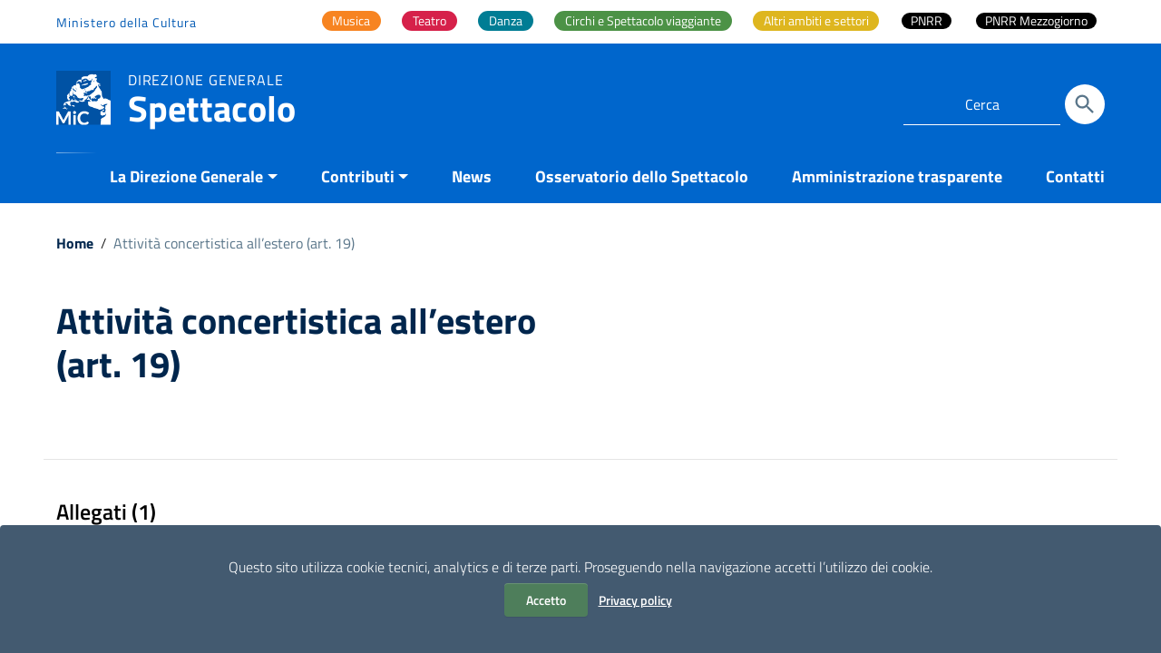

--- FILE ---
content_type: text/html; charset=UTF-8
request_url: https://spettacolo.cultura.gov.it/documenti/attivita-concertistica-allestero-art-19/
body_size: 15204
content:
<!doctype html>
<html lang="it-IT">
<head>
    <meta http-equiv="X-UA-Compatible" content="IE=edge; text/html; charset=UTF-8" />
    <meta name="viewport" content="width=device-width, initial-scale=1">

    
        <meta name="description" content="Direzione generale">
    	<!-- *** -->
    <script data-cfasync="false" type="text/javascript">var ewww_webp_supported=!1;function check_webp_feature(A,e){if(e=void 0!==e?e:function(){},ewww_webp_supported)e(ewww_webp_supported);else{var w=new Image;w.onload=function(){ewww_webp_supported=0<w.width&&0<w.height,e&&e(ewww_webp_supported)},w.onerror=function(){e&&e(!1)},w.src="data:image/webp;base64,"+{alpha:"UklGRkoAAABXRUJQVlA4WAoAAAAQAAAAAAAAAAAAQUxQSAwAAAARBxAR/Q9ERP8DAABWUDggGAAAABQBAJ0BKgEAAQAAAP4AAA3AAP7mtQAAAA=="}[A]}}check_webp_feature("alpha");</script><script data-cfasync="false" type="text/javascript">var Arrive=function(c,e,w){"use strict";if(c.MutationObserver&&"undefined"!=typeof HTMLElement){var r,t,a=0,u=(r=HTMLElement.prototype.matches||HTMLElement.prototype.webkitMatchesSelector||HTMLElement.prototype.mozMatchesSelector||HTMLElement.prototype.msMatchesSelector,{matchesSelector:function(e,t){return e instanceof HTMLElement&&r.call(e,t)},addMethod:function(e,t,r){var a=e[t];e[t]=function(){return r.length==arguments.length?r.apply(this,arguments):"function"==typeof a?a.apply(this,arguments):void 0}},callCallbacks:function(e,t){t&&t.options.onceOnly&&1==t.firedElems.length&&(e=[e[0]]);for(var r,a=0;r=e[a];a++)r&&r.callback&&r.callback.call(r.elem,r.elem);t&&t.options.onceOnly&&1==t.firedElems.length&&t.me.unbindEventWithSelectorAndCallback.call(t.target,t.selector,t.callback)},checkChildNodesRecursively:function(e,t,r,a){for(var i,n=0;i=e[n];n++)r(i,t,a)&&a.push({callback:t.callback,elem:i}),0<i.childNodes.length&&u.checkChildNodesRecursively(i.childNodes,t,r,a)},mergeArrays:function(e,t){var r,a={};for(r in e)e.hasOwnProperty(r)&&(a[r]=e[r]);for(r in t)t.hasOwnProperty(r)&&(a[r]=t[r]);return a},toElementsArray:function(e){return void 0===e||"number"==typeof e.length&&e!==c||(e=[e]),e}}),d=((t=function(){this._eventsBucket=[],this._beforeAdding=null,this._beforeRemoving=null}).prototype.addEvent=function(e,t,r,a){var i={target:e,selector:t,options:r,callback:a,firedElems:[]};return this._beforeAdding&&this._beforeAdding(i),this._eventsBucket.push(i),i},t.prototype.removeEvent=function(e){for(var t,r=this._eventsBucket.length-1;t=this._eventsBucket[r];r--)if(e(t)){this._beforeRemoving&&this._beforeRemoving(t);var a=this._eventsBucket.splice(r,1);a&&a.length&&(a[0].callback=null)}},t.prototype.beforeAdding=function(e){this._beforeAdding=e},t.prototype.beforeRemoving=function(e){this._beforeRemoving=e},t),o=function(i,n){var o=new d,l=this,s={fireOnAttributesModification:!1};return o.beforeAdding(function(t){var e,r=t.target;r!==c.document&&r!==c||(r=document.getElementsByTagName("html")[0]),e=new MutationObserver(function(e){n.call(this,e,t)});var a=i(t.options);e.observe(r,a),t.observer=e,t.me=l}),o.beforeRemoving(function(e){e.observer.disconnect()}),this.bindEvent=function(e,t,r){t=u.mergeArrays(s,t);for(var a=u.toElementsArray(this),i=0;i<a.length;i++)o.addEvent(a[i],e,t,r)},this.unbindEvent=function(){var r=u.toElementsArray(this);o.removeEvent(function(e){for(var t=0;t<r.length;t++)if(this===w||e.target===r[t])return!0;return!1})},this.unbindEventWithSelectorOrCallback=function(r){var e,a=u.toElementsArray(this),i=r;e="function"==typeof r?function(e){for(var t=0;t<a.length;t++)if((this===w||e.target===a[t])&&e.callback===i)return!0;return!1}:function(e){for(var t=0;t<a.length;t++)if((this===w||e.target===a[t])&&e.selector===r)return!0;return!1},o.removeEvent(e)},this.unbindEventWithSelectorAndCallback=function(r,a){var i=u.toElementsArray(this);o.removeEvent(function(e){for(var t=0;t<i.length;t++)if((this===w||e.target===i[t])&&e.selector===r&&e.callback===a)return!0;return!1})},this},i=new function(){var s={fireOnAttributesModification:!1,onceOnly:!1,existing:!1};function n(e,t,r){return!(!u.matchesSelector(e,t.selector)||(e._id===w&&(e._id=a++),-1!=t.firedElems.indexOf(e._id))||(t.firedElems.push(e._id),0))}var c=(i=new o(function(e){var t={attributes:!1,childList:!0,subtree:!0};return e.fireOnAttributesModification&&(t.attributes=!0),t},function(e,i){e.forEach(function(e){var t=e.addedNodes,r=e.target,a=[];null!==t&&0<t.length?u.checkChildNodesRecursively(t,i,n,a):"attributes"===e.type&&n(r,i)&&a.push({callback:i.callback,elem:r}),u.callCallbacks(a,i)})})).bindEvent;return i.bindEvent=function(e,t,r){t=void 0===r?(r=t,s):u.mergeArrays(s,t);var a=u.toElementsArray(this);if(t.existing){for(var i=[],n=0;n<a.length;n++)for(var o=a[n].querySelectorAll(e),l=0;l<o.length;l++)i.push({callback:r,elem:o[l]});if(t.onceOnly&&i.length)return r.call(i[0].elem,i[0].elem);setTimeout(u.callCallbacks,1,i)}c.call(this,e,t,r)},i},l=new function(){var a={};function i(e,t){return u.matchesSelector(e,t.selector)}var n=(l=new o(function(){return{childList:!0,subtree:!0}},function(e,a){e.forEach(function(e){var t=e.removedNodes,r=[];null!==t&&0<t.length&&u.checkChildNodesRecursively(t,a,i,r),u.callCallbacks(r,a)})})).bindEvent;return l.bindEvent=function(e,t,r){t=void 0===r?(r=t,a):u.mergeArrays(a,t),n.call(this,e,t,r)},l};e&&g(e.fn),g(HTMLElement.prototype),g(NodeList.prototype),g(HTMLCollection.prototype),g(HTMLDocument.prototype),g(Window.prototype);var n={};return s(i,n,"unbindAllArrive"),s(l,n,"unbindAllLeave"),n}function s(e,t,r){u.addMethod(t,r,e.unbindEvent),u.addMethod(t,r,e.unbindEventWithSelectorOrCallback),u.addMethod(t,r,e.unbindEventWithSelectorAndCallback)}function g(e){e.arrive=i.bindEvent,s(i,e,"unbindArrive"),e.leave=l.bindEvent,s(l,e,"unbindLeave")}}(window,"undefined"==typeof jQuery?null:jQuery,void 0),ewww_webp_supported=!1;function check_webp_feature(e,t){if(ewww_webp_supported)t(ewww_webp_supported);else{var r=new Image;r.onload=function(){ewww_webp_supported=0<r.width&&0<r.height,t(ewww_webp_supported)},r.onerror=function(){t(!1)},r.src="data:image/webp;base64,"+{alpha:"UklGRkoAAABXRUJQVlA4WAoAAAAQAAAAAAAAAAAAQUxQSAwAAAARBxAR/Q9ERP8DAABWUDggGAAAABQBAJ0BKgEAAQAAAP4AAA3AAP7mtQAAAA==",animation:"UklGRlIAAABXRUJQVlA4WAoAAAASAAAAAAAAAAAAQU5JTQYAAAD/////AABBTk1GJgAAAAAAAAAAAAAAAAAAAGQAAABWUDhMDQAAAC8AAAAQBxAREYiI/gcA"}[e]}}function ewwwLoadImages(e){if(e){for(var t=document.querySelectorAll(".batch-image img, .image-wrapper a, .ngg-pro-masonry-item a, .ngg-galleria-offscreen-seo-wrapper a"),r=0,a=t.length;r<a;r++)ewwwAttr(t[r],"data-src",t[r].getAttribute("data-webp")),ewwwAttr(t[r],"data-thumbnail",t[r].getAttribute("data-webp-thumbnail"));for(r=0,a=(n=document.querySelectorAll(".rev_slider ul li")).length;r<a;r++){ewwwAttr(n[r],"data-thumb",n[r].getAttribute("data-webp-thumb"));for(var i=1;i<11;)ewwwAttr(n[r],"data-param"+i,n[r].getAttribute("data-webp-param"+i)),i++}var n;for(r=0,a=(n=document.querySelectorAll(".rev_slider img")).length;r<a;r++)ewwwAttr(n[r],"data-lazyload",n[r].getAttribute("data-webp-lazyload"));var o=document.querySelectorAll("div.woocommerce-product-gallery__image");for(r=0,a=o.length;r<a;r++)ewwwAttr(o[r],"data-thumb",o[r].getAttribute("data-webp-thumb"))}var l=document.querySelectorAll("video");for(r=0,a=l.length;r<a;r++)ewwwAttr(l[r],"poster",e?l[r].getAttribute("data-poster-webp"):l[r].getAttribute("data-poster-image"));var s=document.querySelectorAll("img.ewww_webp_lazy_load");for(r=0,a=s.length;r<a;r++){if(e){ewwwAttr(s[r],"data-lazy-srcset",s[r].getAttribute("data-lazy-srcset-webp")),ewwwAttr(s[r],"data-srcset",s[r].getAttribute("data-srcset-webp")),ewwwAttr(s[r],"data-lazy-src",s[r].getAttribute("data-lazy-src-webp")),ewwwAttr(s[r],"data-src",s[r].getAttribute("data-src-webp")),ewwwAttr(s[r],"data-orig-file",s[r].getAttribute("data-webp-orig-file")),ewwwAttr(s[r],"data-medium-file",s[r].getAttribute("data-webp-medium-file")),ewwwAttr(s[r],"data-large-file",s[r].getAttribute("data-webp-large-file"));var c=s[r].getAttribute("srcset");null!=c&&!1!==c&&c.includes("R0lGOD")&&ewwwAttr(s[r],"src",s[r].getAttribute("data-lazy-src-webp"))}s[r].className=s[r].className.replace(/\bewww_webp_lazy_load\b/,"")}var w=document.querySelectorAll(".ewww_webp");for(r=0,a=w.length;r<a;r++)e?(ewwwAttr(w[r],"srcset",w[r].getAttribute("data-srcset-webp")),ewwwAttr(w[r],"src",w[r].getAttribute("data-src-webp")),ewwwAttr(w[r],"data-orig-file",w[r].getAttribute("data-webp-orig-file")),ewwwAttr(w[r],"data-medium-file",w[r].getAttribute("data-webp-medium-file")),ewwwAttr(w[r],"data-large-file",w[r].getAttribute("data-webp-large-file")),ewwwAttr(w[r],"data-large_image",w[r].getAttribute("data-webp-large_image")),ewwwAttr(w[r],"data-src",w[r].getAttribute("data-webp-src"))):(ewwwAttr(w[r],"srcset",w[r].getAttribute("data-srcset-img")),ewwwAttr(w[r],"src",w[r].getAttribute("data-src-img"))),w[r].className=w[r].className.replace(/\bewww_webp\b/,"ewww_webp_loaded");window.jQuery&&jQuery.fn.isotope&&jQuery.fn.imagesLoaded&&(jQuery(".fusion-posts-container-infinite").imagesLoaded(function(){jQuery(".fusion-posts-container-infinite").hasClass("isotope")&&jQuery(".fusion-posts-container-infinite").isotope()}),jQuery(".fusion-portfolio:not(.fusion-recent-works) .fusion-portfolio-wrapper").imagesLoaded(function(){jQuery(".fusion-portfolio:not(.fusion-recent-works) .fusion-portfolio-wrapper").isotope()}))}function ewwwWebPInit(e){ewwwLoadImages(e),ewwwNggLoadGalleries(e),document.arrive(".ewww_webp",function(){ewwwLoadImages(e)}),document.arrive(".ewww_webp_lazy_load",function(){ewwwLoadImages(e)}),document.arrive("videos",function(){ewwwLoadImages(e)}),"loading"==document.readyState?document.addEventListener("DOMContentLoaded",ewwwJSONParserInit):("undefined"!=typeof galleries&&ewwwNggParseGalleries(e),ewwwWooParseVariations(e))}function ewwwAttr(e,t,r){null!=r&&!1!==r&&e.setAttribute(t,r)}function ewwwJSONParserInit(){"undefined"!=typeof galleries&&check_webp_feature("alpha",ewwwNggParseGalleries),check_webp_feature("alpha",ewwwWooParseVariations)}function ewwwWooParseVariations(e){if(e)for(var t=document.querySelectorAll("form.variations_form"),r=0,a=t.length;r<a;r++){var i=t[r].getAttribute("data-product_variations"),n=!1;try{for(var o in i=JSON.parse(i))void 0!==i[o]&&void 0!==i[o].image&&(void 0!==i[o].image.src_webp&&(i[o].image.src=i[o].image.src_webp,n=!0),void 0!==i[o].image.srcset_webp&&(i[o].image.srcset=i[o].image.srcset_webp,n=!0),void 0!==i[o].image.full_src_webp&&(i[o].image.full_src=i[o].image.full_src_webp,n=!0),void 0!==i[o].image.gallery_thumbnail_src_webp&&(i[o].image.gallery_thumbnail_src=i[o].image.gallery_thumbnail_src_webp,n=!0),void 0!==i[o].image.thumb_src_webp&&(i[o].image.thumb_src=i[o].image.thumb_src_webp,n=!0));n&&ewwwAttr(t[r],"data-product_variations",JSON.stringify(i))}catch(e){}}}function ewwwNggParseGalleries(e){if(e)for(var t in galleries){var r=galleries[t];galleries[t].images_list=ewwwNggParseImageList(r.images_list)}}function ewwwNggLoadGalleries(e){e&&document.addEventListener("ngg.galleria.themeadded",function(e,t){window.ngg_galleria._create_backup=window.ngg_galleria.create,window.ngg_galleria.create=function(e,t){var r=$(e).data("id");return galleries["gallery_"+r].images_list=ewwwNggParseImageList(galleries["gallery_"+r].images_list),window.ngg_galleria._create_backup(e,t)}})}function ewwwNggParseImageList(e){for(var t in e){var r=e[t];if(void 0!==r["image-webp"]&&(e[t].image=r["image-webp"],delete e[t]["image-webp"]),void 0!==r["thumb-webp"]&&(e[t].thumb=r["thumb-webp"],delete e[t]["thumb-webp"]),void 0!==r.full_image_webp&&(e[t].full_image=r.full_image_webp,delete e[t].full_image_webp),void 0!==r.srcsets)for(var a in r.srcsets)nggSrcset=r.srcsets[a],void 0!==r.srcsets[a+"-webp"]&&(e[t].srcsets[a]=r.srcsets[a+"-webp"],delete e[t].srcsets[a+"-webp"]);if(void 0!==r.full_srcsets)for(var i in r.full_srcsets)nggFSrcset=r.full_srcsets[i],void 0!==r.full_srcsets[i+"-webp"]&&(e[t].full_srcsets[i]=r.full_srcsets[i+"-webp"],delete e[t].full_srcsets[i+"-webp"])}return e}check_webp_feature("alpha",ewwwWebPInit);</script><link media="all" href="https://spettacolo.cultura.gov.it/wp-content/cache/autoptimize/css/autoptimize_5c47ae2a043db0beda43f6198ecdf244.css" rel="stylesheet" /><title>Attività concertistica all&#8217;estero (art. 19) &#8211; Spettacolo</title>
<script> var ajaxurl = 'https://spettacolo.cultura.gov.it/wp-admin/admin-ajax.php'; </script><meta name='robots' content='max-image-preview:large' />
	
	<link rel="alternate" type="application/rss+xml" title="Spettacolo &raquo; Feed" href="https://spettacolo.cultura.gov.it/feed/" />
<link rel="alternate" type="application/rss+xml" title="Spettacolo &raquo; Feed dei commenti" href="https://spettacolo.cultura.gov.it/comments/feed/" />




























<link rel="EditURI" type="application/rsd+xml" title="RSD" href="https://spettacolo.cultura.gov.it/xmlrpc.php?rsd" />
<meta name="generator" content="WordPress 6.7.2" />
<link rel="canonical" href="https://spettacolo.cultura.gov.it/documenti/attivita-concertistica-allestero-art-19/" />
<link rel='shortlink' href='https://spettacolo.cultura.gov.it/?p=1274' />
<noscript><style>.lazyload[data-src]{display:none !important;}</style></noscript><link rel="icon" href="https://spettacolo.cultura.gov.it/wp-content/uploads/2023/10/cropped-MiC_logo_tondo_BLU_512-32x32.png" sizes="32x32" />
<link rel="icon" href="https://spettacolo.cultura.gov.it/wp-content/uploads/2023/10/cropped-MiC_logo_tondo_BLU_512-192x192.png" sizes="192x192" />
<link rel="apple-touch-icon" href="https://spettacolo.cultura.gov.it/wp-content/uploads/2023/10/cropped-MiC_logo_tondo_BLU_512-180x180.png" />
<meta name="msapplication-TileImage" content="https://spettacolo.cultura.gov.it/wp-content/uploads/2023/10/cropped-MiC_logo_tondo_BLU_512-270x270.png" />
		
						<!-- Matomo InHome-->
		<script>
		  var _paq = window._paq = window._paq || [];
		  // tracker methods like "setCustomDimension" should be called before "trackPageView"  
		  _paq.push(['trackPageView']);
		  _paq.push(['enableLinkTracking']);
		  (function() {
			var u="//stat.cultura.gov.it/";
			_paq.push(['setTrackerUrl', u+'matomo.php']);
			_paq.push(['setSiteId', '2']);
			var d=document, g=d.createElement('script'), s=d.getElementsByTagName('script')[0];
			g.async=true; g.src=u+'matomo.js'; s.parentNode.insertBefore(g,s);
		  })();
		</script>
		<!-- End Matomo -->
		<link href='https://spettacolo.cultura.gov.it/wp-content/themes/italiawp2-child/dgs.css?ver=1' type='text/css' media='all' />
</head>
<body class="t-Pac  ">
<script data-cfasync="false">if(ewww_webp_supported){document.body.classList.add("webp-support");}</script>

<div class="cookiebar hide neutral-1-bg-a7" aria-hidden="true">
    <p class="text-white">
        Questo sito utilizza cookie tecnici, analytics e di terze parti.
        Proseguendo nella navigazione accetti l’utilizzo dei cookie.<br />
        <button data-accept="cookiebar" class="btn btn-info mr-2 btn-verde">
            Accetto        </button>
        <a href="https://spettacolo.cultura.gov.it/privacy-policy/" class="btn btn-outline-info btn-trasp">Privacy policy</a>
    </p>
</div>

<div class="body_wrapper push_container clearfix" id="page_top">
    <div class="skiplink sr-only">
        <ul>
            <li>
                <a accesskey="2" href="#main_container">Vai ai contenuti</a>
            </li>
            <li>
                <a accesskey="3" href="#menup">Vai al menu di navigazione</a>
            </li>
            <li><a accesskey="4" href="#footer">Vai al footer</a></li>
        </ul>
    </div>

    <header id="mainheader" class="u-background-50 shadow">
    <!-- Inizio Fascia Appartenenza -->
<section class="it-header-slim-wrapper theme-light border-0 py-0">
    <div class="container">
        <div class="row clearfix">
            <div class="col-12 entesup">
								<div class="it-header-slim-wrapper-content justify-content-sm-center justify-content-lg-end px-0">
																		<a  aria-label="Collegamento a sito esterno - Ministero della Cultura - nuova finestra"
											title="Ministero della Cultura"
											href="https://cultura.gov.it/"
											target="_blank" class="navbar-brand mr-auto d-none d-lg-block">

																								Ministero della Cultura																				</a>
																		<div class="mw-100">
											<nav id="main-areas" class="menu-main-container"><ul id="menu-main" class="nav nav-tabs bg-transparent border-0"><li itemscope="itemscope" itemtype="https://www.schema.org/SiteNavigationElement" id="menu-item-7789" class="musica menu-item menu-item-type-post_type menu-item-object-page menu-item-7789 nav-item"><a title="Musica" href="https://spettacolo.cultura.gov.it/attivita-musica/" class="nav-link custom_megamenu_link"><span>Musica</span></a></li>
<li itemscope="itemscope" itemtype="https://www.schema.org/SiteNavigationElement" id="menu-item-7794" class="teatro menu-item menu-item-type-post_type menu-item-object-page menu-item-7794 nav-item"><a title="Teatro" href="https://spettacolo.cultura.gov.it/attivita-teatro/" class="nav-link custom_megamenu_link"><span>Teatro</span></a></li>
<li itemscope="itemscope" itemtype="https://www.schema.org/SiteNavigationElement" id="menu-item-7799" class="danza menu-item menu-item-type-post_type menu-item-object-page menu-item-7799 nav-item"><a title="Danza" href="https://spettacolo.cultura.gov.it/attivita-danza/" class="nav-link custom_megamenu_link"><span>Danza</span></a></li>
<li itemscope="itemscope" itemtype="https://www.schema.org/SiteNavigationElement" id="menu-item-7804" class="circhi-e-spettacolo-viaggiante menu-item menu-item-type-post_type menu-item-object-page menu-item-7804 nav-item"><a title="Circhi e Spettacolo viaggiante" href="https://spettacolo.cultura.gov.it/circhi-e-spettacolo-viaggiante/" class="nav-link custom_megamenu_link"><span>Circhi e Spettacolo viaggiante</span></a></li>
<li itemscope="itemscope" itemtype="https://www.schema.org/SiteNavigationElement" id="menu-item-7809" class="altri-ambiti-e-settori menu-item menu-item-type-post_type menu-item-object-page menu-item-has-children dropdown menu-item-7809 nav-item"><a title="Altri ambiti e settori" href="https://spettacolo.cultura.gov.it/altri-ambiti-e-settori/" class="nav-link custom_megamenu_link"><span>Altri ambiti e settori</span></a>
<ul class="dropdown-menu"  role="menu">
	<li itemscope="itemscope" itemtype="https://www.schema.org/SiteNavigationElement" id="menu-item-7810" class="menu-item menu-item-type-post_type menu-item-object-page menu-item-7810 nav-item"><a title="Azioni Di Sistema E Residenze" href="https://spettacolo.cultura.gov.it/dd-870-e-920-del-2016/" class="dropdown-item"><span>Azioni Di Sistema E Residenze</span></a></li>
	<li itemscope="itemscope" itemtype="https://www.schema.org/SiteNavigationElement" id="menu-item-7815" class="menu-item menu-item-type-post_type menu-item-object-page menu-item-7815 nav-item"><a title="Bandi Covid" href="https://spettacolo.cultura.gov.it/bandi-covid/" class="dropdown-item"><span>Bandi Covid</span></a></li>
	<li itemscope="itemscope" itemtype="https://www.schema.org/SiteNavigationElement" id="menu-item-7820" class="menu-item menu-item-type-post_type menu-item-object-page menu-item-7820 nav-item"><a title="Carnevali Storici" href="https://spettacolo.cultura.gov.it/carnevali-storici/" class="dropdown-item"><span>Carnevali Storici</span></a></li>
	<li itemscope="itemscope" itemtype="https://www.schema.org/SiteNavigationElement" id="menu-item-7825" class="menu-item menu-item-type-post_type menu-item-object-page menu-item-7825 nav-item"><a title="Festival, cori e bande – Musica Jazz" href="https://spettacolo.cultura.gov.it/festival-cori-e-bande-musica-jazz/" class="dropdown-item"><span>Festival, cori e bande – Musica Jazz</span></a></li>
	<li itemscope="itemscope" itemtype="https://www.schema.org/SiteNavigationElement" id="menu-item-7830" class="menu-item menu-item-type-post_type menu-item-object-page menu-item-7830 nav-item"><a title="Multidisciplinari" href="https://spettacolo.cultura.gov.it/multidisciplinari/" class="dropdown-item"><span>Multidisciplinari</span></a></li>
	<li itemscope="itemscope" itemtype="https://www.schema.org/SiteNavigationElement" id="menu-item-7835" class="menu-item menu-item-type-post_type menu-item-object-page menu-item-7835 nav-item"><a title="Progetti speciali" href="https://spettacolo.cultura.gov.it/progetti-speciali/" class="dropdown-item"><span>Progetti speciali</span></a></li>
	<li itemscope="itemscope" itemtype="https://www.schema.org/SiteNavigationElement" id="menu-item-7845" class="menu-item menu-item-type-post_type menu-item-object-page menu-item-7845 nav-item"><a title="Sostegno a fondazione e accademie" href="https://spettacolo.cultura.gov.it/sostegno-a-fondazione-e-accademie/" class="dropdown-item"><span>Sostegno a fondazione e accademie</span></a></li>
</ul>
</li>
<li itemscope="itemscope" itemtype="https://www.schema.org/SiteNavigationElement" id="menu-item-8527" class="menu-item menu-item-type-post_type menu-item-object-post menu-item-8527 nav-item"><a title="PNRR" href="https://spettacolo.cultura.gov.it/pnrr-interventi-di-promozione-dellecoefficienza-e-riduzione-dei-consumi-energetici-nelle-sale-teatrali-e-nei-cinema-pubblici-e-privati/" class="nav-link custom_megamenu_link"><span>PNRR</span></a></li>
<li itemscope="itemscope" itemtype="https://www.schema.org/SiteNavigationElement" id="menu-item-15643" class="menu-item menu-item-type-custom menu-item-object-custom menu-item-15643 nav-item"><a title="PNRR Mezzogiorno" href="https://spettacolo.cultura.gov.it/pnrr-avviso-pubblico-per-la-presentazione-di-proposte-di-intervento-per-la-promozione-dellecoefficienza-e-riduzione-dei-consumi-energetici-nelle-sale-teatrali-e-nei-cinema-pubblici-e-priva/" class="nav-link custom_megamenu_link"><span>PNRR Mezzogiorno</span></a></li>
</ul></nav>									</div>

																	</div>
            </div>
        </div>
    </div>
</section>
<!-- Fine Fascia Appartenenza -->

<!-- Button Menu -->
<button class="navbar-toggle menu-btn pull-left menu-left push-body jPushMenuBtn">
    <span class="sr-only">Attiva / disattiva la navigazione</span>
    <span class="icon-bar icon-bar1"></span>
    <span class="icon-bar icon-bar2"></span>
    <span class="icon-bar icon-bar3"></span>
</button>
<!-- Fine Button Menu -->

<!-- Inizio Menu Mobile -->
<nav class="cbp-spmenu cbp-spmenu-vertical cbp-spmenu-left" id="menup">
    <div class="cbp-menu-wrapper clearfix">

        <h2 class="sr-only">Menu principale</h2>

        <div class="logo-burger">
            <div class="logotxt-burger ml-0">
							<!-- pulsante ricerca mobile -->
							<div class="p_cercaMobile px-0">
									<div class="cerca">
<form class="Form" method="get" role="search" action="https://spettacolo.cultura.gov.it/">
    <input type="text" value="" name="s" title="Cerca" placeholder="Cerca" required>
    <button class="btn btn-default btn-cerca pull-right" name="submit" title="Cerca" aria-label="Cerca">
        <svg class="icon">
        <use xlink:href="https://spettacolo.cultura.gov.it/wp-content/themes/italiawp2/static/img/ponmetroca.svg#ca-search"></use>
        </svg>
    </button>
</form>
</div>
							</div>
							<!-- pulsante ricerca mobile -->
            </div>
        </div>

            <div class="menu-menu-principale-megamenu-container"><ul id="site-navigation" class="nav navmenu"><li id="menu-item-7850" class="menu-item menu-item-type-custom menu-item-object-custom menu-item-has-children menu-item-7850"><a href="#">La Direzione Generale</a>
<ul class="sub-menu">
	<li id="menu-item-7851" class="menu-item menu-item-type-post_type menu-item-object-page menu-item-7851"><a href="https://spettacolo.cultura.gov.it/compiti-istituzionali/">Compiti istituzionali</a></li>
	<li id="menu-item-7852" class="menu-item menu-item-type-post_type menu-item-object-page menu-item-has-children menu-item-7852"><a href="https://spettacolo.cultura.gov.it/organizzazione-e-contatti/">Organizzazione e Contatti</a>
	<ul class="sub-menu">
		<li id="menu-item-7853" class="menu-item menu-item-type-post_type menu-item-object-page menu-item-7853"><a href="https://spettacolo.cultura.gov.it/il-direttore-generale/">Il Direttore generale</a></li>
		<li id="menu-item-7854" class="menu-item menu-item-type-post_type menu-item-object-page menu-item-7854"><a href="https://spettacolo.cultura.gov.it/segreteria-direttore-generale/">Ufficio di Segreteria del Direttore generale</a></li>
		<li id="menu-item-7855" class="menu-item menu-item-type-post_type menu-item-object-page menu-item-7855"><a href="https://spettacolo.cultura.gov.it/servizio-i/">Servizio II</a></li>
		<li id="menu-item-7856" class="menu-item menu-item-type-post_type menu-item-object-page menu-item-7856"><a href="https://spettacolo.cultura.gov.it/servizio-ii/">Servizio III</a></li>
		<li id="menu-item-8146" class="menu-item menu-item-type-post_type menu-item-object-page menu-item-8146"><a href="https://spettacolo.cultura.gov.it/osservatorio-dello-spettacolo/">Osservatorio dello Spettacolo</a></li>
	</ul>
</li>
	<li id="menu-item-7858" class="menu-item menu-item-type-custom menu-item-object-custom menu-item-has-children menu-item-7858"><a href="#">Normativa, atti e pubblicazioni</a>
	<ul class="sub-menu">
		<li id="menu-item-7859" class="menu-item menu-item-type-post_type menu-item-object-page menu-item-7859"><a href="https://spettacolo.cultura.gov.it/normativa-fus-e-spettacolo-dal-vivo/">Normativa di settore</a></li>
		<li id="menu-item-7860" class="menu-item menu-item-type-post_type menu-item-object-page menu-item-7860"><a href="https://spettacolo.cultura.gov.it/normative-e-atti/">Atti</a></li>
		<li id="menu-item-7861" class="menu-item menu-item-type-post_type menu-item-object-page menu-item-7861"><a href="https://spettacolo.cultura.gov.it/pubblicazioni/">Pubblicazioni</a></li>
	</ul>
</li>
	<li id="menu-item-7862" class="menu-item menu-item-type-post_type menu-item-object-page menu-item-7862"><a href="https://spettacolo.cultura.gov.it/consulta-e-commissioni/">Organi consultivi</a></li>
</ul>
</li>
<li id="menu-item-7863" class="menu-item menu-item-type-custom menu-item-object-custom menu-item-has-children menu-item-7863"><a href="#">Contributi</a>
<ul class="sub-menu">
	<li id="menu-item-7864" class="menu-item menu-item-type-post_type menu-item-object-page menu-item-7864"><a href="https://spettacolo.cultura.gov.it/contributi-fnsv-fondo-nazionale-per-lo-spettacolo-dal-vivo/">Contributi FNSV &#8211; Fondo Nazionale per lo Spettacolo dal Vivo</a></li>
	<li id="menu-item-7865" class="menu-item menu-item-type-custom menu-item-object-custom menu-item-has-children menu-item-7865"><a href="#">Altri contributi</a>
	<ul class="sub-menu">
		<li id="menu-item-8378" class="menu-item menu-item-type-taxonomy menu-item-object-category menu-item-8378"><a href="https://spettacolo.cultura.gov.it/category/contributi-extra-fus/">Contributi extra FNSV</a></li>
		<li id="menu-item-7867" class="menu-item menu-item-type-post_type menu-item-object-page menu-item-7867"><a href="https://spettacolo.cultura.gov.it/bandi-covid/">Bandi Covid</a></li>
	</ul>
</li>
</ul>
</li>
<li id="menu-item-7868" class="menu-item menu-item-type-post_type menu-item-object-page current_page_parent menu-item-7868"><a href="https://spettacolo.cultura.gov.it/news/">News</a></li>
<li id="menu-item-10311" class="menu-item menu-item-type-post_type menu-item-object-page menu-item-10311"><a href="https://spettacolo.cultura.gov.it/osservatorio-dello-spettacolo/">Osservatorio dello Spettacolo</a></li>
<li id="menu-item-7869" class="menu-item menu-item-type-post_type menu-item-object-page menu-item-7869"><a href="https://spettacolo.cultura.gov.it/amministrazione-trasparente/">Amministrazione trasparente</a></li>
<li id="menu-item-7870" class="menu-item menu-item-type-post_type menu-item-object-page menu-item-7870"><a href="https://spettacolo.cultura.gov.it/contatti/">Contatti</a></li>
</ul></div>
        <ul class="list-inline socialmobile">
            
                <li class="small">Seguici su Spettacolo MIC</li>
                                            <li>
                            <a  target="_blank" class="social-icon"
                                aria-label="Collegamento a sito esterno - Facebook"
                                href="https://www.facebook.com/SpettacoloMiC.it/">
                                <svg class="icon">
                                    <use  xlink:href="https://spettacolo.cultura.gov.it/wp-content/themes/italiawp2/static/img/ponmetroca.svg#ca-facebook"></use>
                                </svg>
                                <span class="hidden">Seguici su Spettacolo MIC Facebook</span>
                            </a>
                        </li>
                                                                <li>
                            <a  target="_blank" class="social-icon"
                                aria-label="Collegamento a sito esterno - Twitter"
                                href="https://twitter.com/spettacolomic">
                                <svg class="icon">
                                    <use  xlink:href="https://spettacolo.cultura.gov.it/wp-content/themes/italiawp2/static/img/ponmetroca.svg#ca-twitter"></use>
                                </svg>
                                <span class="hidden">Seguici su Spettacolo MIC Twitter</span>
                            </a>
                        </li>
                                                                                    <li>
                            <a  target="_blank" class="social-icon"
                                aria-label="Collegamento a sito esterno - Instagram"
                                href="https://www.instagram.com/spettacolomic_it/">
                                <svg class="icon">
                                    <use  xlink:href="https://spettacolo.cultura.gov.it/wp-content/themes/italiawp2/static/img/ponmetroca.svg#ca-instagram"></use>
                                </svg>
                                <span class="hidden">Seguici su Spettacolo MIC Instagram</span>
                            </a>
                        </li>
                                                                                </ul>
    </div>
</nav>
<!-- Fine Menu Mobile -->

<!-- Inizio Intestazione -->
<div class="container header">
    <div class="row clearfix">
        <div class="col-auto comune">
            <div class="logoprint">
                <h1>
                                        <img class="custom-logo lazyload ewww_webp_lazy_load" src="[data-uri]" alt="Spettacolo" data-src="https://spettacolo.cultura.gov.it/wp-content/uploads/2021/11/logo-1.png" loading="lazy" data-src-webp="https://spettacolo.cultura.gov.it/wp-content/uploads/2021/11/logo-1.png.webp" /><noscript><img class="custom-logo" src="https://spettacolo.cultura.gov.it/wp-content/uploads/2021/11/logo-1.png" alt="Spettacolo" data-eio="l" /></noscript>
                    Spettacolo                </h1>
            </div>
            <div class="logoimg">
                <a href="https://spettacolo.cultura.gov.it/" title="Spettacolo">
                                        <noscript><img class="custom-logo" alt="Spettacolo" src="https://spettacolo.cultura.gov.it/wp-content/uploads/2021/11/logo-1.png"></noscript><img class="lazyload custom-logo ewww_webp_lazy_load" alt="Spettacolo" src='data:image/svg+xml,%3Csvg%20xmlns=%22http://www.w3.org/2000/svg%22%20viewBox=%220%200%20210%20140%22%3E%3C/svg%3E' data-src="https://spettacolo.cultura.gov.it/wp-content/uploads/2021/11/logo-1.png" data-src-webp="https://spettacolo.cultura.gov.it/wp-content/uploads/2021/11/logo-1.png.webp">
                </a>
            </div>
            <div class="logotxt">
                <h1 class="d-block">
                    <a href="https://spettacolo.cultura.gov.it/" title="Spettacolo">
                        <span class="d-block text-uppercase small line-10">Direzione generale</span>
                        <span class="h2 line-10 d-block mb-0">Spettacolo</span>
                    </a>
                </h1>
            </div>
        </div>

        <div class="header-social col-auto d-none d-lg-block d-md-none pull-right text-right ml-auto">
		        </div>

        <div class="header-cerca col-auto d-none d-lg-block d-md-none text-right">
            <!-- Inizio Ricerca -->
            <div class="cerca">
<form class="Form" method="get" role="search" action="https://spettacolo.cultura.gov.it/">
    <input type="text" value="" name="s" title="Cerca" placeholder="Cerca" required>
    <button class="btn btn-default btn-cerca pull-right" name="submit" title="Cerca" aria-label="Cerca">
        <svg class="icon">
        <use xlink:href="https://spettacolo.cultura.gov.it/wp-content/themes/italiawp2/static/img/ponmetroca.svg#ca-search"></use>
        </svg>
    </button>
</form>
</div>
            <!-- Fine Ricerca -->
        </div>
    </div>
</div>
<!-- Fine Intestazione -->

<section id="sub_nav">

    <div class="container">
        <div class="row">
            <div id="area-selected" class="col d-flex align-items-center">
												</div>
            <div class="col-auto ml-sm-auto d-none d-lg-block">

                <nav class="navbar navbar-expand-sm has-megamenu">
                    <div class="navbar-collapsable">
                        <div class="close-div sr-only">
                            <button class="btn close-menu" type="button">
                                <svg class="icon icon-sm icon-light">
                                <use xlink:href="https://spettacolo.cultura.gov.it/wp-content/themes/italiawp2/static/svg/sprite.svg#it-close"></use>
                                </svg>chiusi                            </button>
                        </div>

                        <div class="menu-wrapper">
                        <ul id="menu-principale" class="nav navbar-nav"><li itemscope="itemscope" itemtype="https://www.schema.org/SiteNavigationElement" class="menu-item menu-item-type-custom menu-item-object-custom menu-item-has-children dropdown menu-item-7850 nav-item"><a title="La Direzione Generale" href="#" data-toggle="dropdown" aria-haspopup="true" aria-expanded="false" class="dropdown-toggle nav-link" id="menu-item-dropdown-7850">La Direzione Generale</a>
<ul class="dropdown-menu" aria-labelledby="menu-item-dropdown-7850" role="menu">
	<li itemscope="itemscope" itemtype="https://www.schema.org/SiteNavigationElement" class="menu-item menu-item-type-post_type menu-item-object-page menu-item-7851 nav-item"><a title="Compiti istituzionali" href="https://spettacolo.cultura.gov.it/compiti-istituzionali/" class="dropdown-item custom_megamenu_intestazione">Compiti istituzionali</a></li>
	<li itemscope="itemscope" itemtype="https://www.schema.org/SiteNavigationElement" class="menu-item menu-item-type-post_type menu-item-object-page menu-item-has-children dropdown menu-item-7852 nav-item"><a title="Organizzazione e Contatti" href="https://spettacolo.cultura.gov.it/organizzazione-e-contatti/" class="dropdown-item custom_megamenu_intestazione">Organizzazione e Contatti</a>
	<ul aria-labelledby="menu-item-dropdown-7850" role="menu">
		<li itemscope="itemscope" itemtype="https://www.schema.org/SiteNavigationElement" class="menu-item menu-item-type-post_type menu-item-object-page menu-item-7853 nav-item"><a title="Il Direttore generale" href="https://spettacolo.cultura.gov.it/il-direttore-generale/" class="dropdown-item">Il Direttore generale</a></li>
		<li itemscope="itemscope" itemtype="https://www.schema.org/SiteNavigationElement" class="menu-item menu-item-type-post_type menu-item-object-page menu-item-7854 nav-item"><a title="Ufficio di Segreteria del Direttore generale" href="https://spettacolo.cultura.gov.it/segreteria-direttore-generale/" class="dropdown-item">Ufficio di Segreteria del Direttore generale</a></li>
		<li itemscope="itemscope" itemtype="https://www.schema.org/SiteNavigationElement" class="menu-item menu-item-type-post_type menu-item-object-page menu-item-7855 nav-item"><a title="Servizio II" href="https://spettacolo.cultura.gov.it/servizio-i/" class="dropdown-item">Servizio II</a></li>
		<li itemscope="itemscope" itemtype="https://www.schema.org/SiteNavigationElement" class="menu-item menu-item-type-post_type menu-item-object-page menu-item-7856 nav-item"><a title="Servizio III" href="https://spettacolo.cultura.gov.it/servizio-ii/" class="dropdown-item">Servizio III</a></li>
		<li itemscope="itemscope" itemtype="https://www.schema.org/SiteNavigationElement" class="menu-item menu-item-type-post_type menu-item-object-page menu-item-8146 nav-item"><a title="Osservatorio dello Spettacolo" href="https://spettacolo.cultura.gov.it/osservatorio-dello-spettacolo/" class="dropdown-item">Osservatorio dello Spettacolo</a></li>
	</ul>
</li>
	<li itemscope="itemscope" itemtype="https://www.schema.org/SiteNavigationElement" class="menu-item menu-item-type-custom menu-item-object-custom menu-item-has-children dropdown menu-item-7858 nav-item"><a title="Normativa, atti e pubblicazioni" href="#" class="dropdown-item custom_megamenu_intestazione">Normativa, atti e pubblicazioni</a>
	<ul aria-labelledby="menu-item-dropdown-7850" role="menu">
		<li itemscope="itemscope" itemtype="https://www.schema.org/SiteNavigationElement" class="menu-item menu-item-type-post_type menu-item-object-page menu-item-7859 nav-item"><a title="Normativa di settore" href="https://spettacolo.cultura.gov.it/normativa-fus-e-spettacolo-dal-vivo/" class="dropdown-item">Normativa di settore</a></li>
		<li itemscope="itemscope" itemtype="https://www.schema.org/SiteNavigationElement" class="menu-item menu-item-type-post_type menu-item-object-page menu-item-7860 nav-item"><a title="Atti" href="https://spettacolo.cultura.gov.it/normative-e-atti/" class="dropdown-item">Atti</a></li>
		<li itemscope="itemscope" itemtype="https://www.schema.org/SiteNavigationElement" class="menu-item menu-item-type-post_type menu-item-object-page menu-item-7861 nav-item"><a title="Pubblicazioni" href="https://spettacolo.cultura.gov.it/pubblicazioni/" class="dropdown-item">Pubblicazioni</a></li>
	</ul>
</li>
	<li itemscope="itemscope" itemtype="https://www.schema.org/SiteNavigationElement" class="menu-item menu-item-type-post_type menu-item-object-page menu-item-7862 nav-item"><a title="Organi consultivi" href="https://spettacolo.cultura.gov.it/consulta-e-commissioni/" class="dropdown-item custom_megamenu_intestazione">Organi consultivi</a></li>
</ul>
</li>
<li itemscope="itemscope" itemtype="https://www.schema.org/SiteNavigationElement" class="menu-item menu-item-type-custom menu-item-object-custom menu-item-has-children dropdown menu-item-7863 nav-item"><a title="Contributi" href="#" data-toggle="dropdown" aria-haspopup="true" aria-expanded="false" class="dropdown-toggle nav-link" id="menu-item-dropdown-7863">Contributi</a>
<ul class="dropdown-menu" aria-labelledby="menu-item-dropdown-7863" role="menu">
	<li itemscope="itemscope" itemtype="https://www.schema.org/SiteNavigationElement" class="menu-item menu-item-type-post_type menu-item-object-page menu-item-7864 nav-item"><a title="Contributi FNSV - Fondo Nazionale per lo Spettacolo dal Vivo" href="https://spettacolo.cultura.gov.it/contributi-fnsv-fondo-nazionale-per-lo-spettacolo-dal-vivo/" class="dropdown-item custom_megamenu_intestazione">Contributi FNSV &#8211; Fondo Nazionale per lo Spettacolo dal Vivo</a></li>
	<li itemscope="itemscope" itemtype="https://www.schema.org/SiteNavigationElement" class="menu-item menu-item-type-custom menu-item-object-custom menu-item-has-children dropdown menu-item-7865 nav-item"><a title="Altri contributi" href="#" class="dropdown-item custom_megamenu_intestazione">Altri contributi</a>
	<ul aria-labelledby="menu-item-dropdown-7863" role="menu">
		<li itemscope="itemscope" itemtype="https://www.schema.org/SiteNavigationElement" class="menu-item menu-item-type-taxonomy menu-item-object-category menu-item-8378 nav-item"><a title="Contributi extra FNSV" href="https://spettacolo.cultura.gov.it/category/contributi-extra-fus/" class="dropdown-item">Contributi extra FNSV</a></li>
		<li itemscope="itemscope" itemtype="https://www.schema.org/SiteNavigationElement" class="menu-item menu-item-type-post_type menu-item-object-page menu-item-7867 nav-item"><a title="Bandi Covid" href="https://spettacolo.cultura.gov.it/bandi-covid/" class="dropdown-item">Bandi Covid</a></li>
	</ul>
</li>
</ul>
</li>
<li itemscope="itemscope" itemtype="https://www.schema.org/SiteNavigationElement" class="menu-item menu-item-type-post_type menu-item-object-page current_page_parent menu-item-7868 nav-item"><a title="News" href="https://spettacolo.cultura.gov.it/news/" class="nav-link">News</a></li>
<li itemscope="itemscope" itemtype="https://www.schema.org/SiteNavigationElement" class="menu-item menu-item-type-post_type menu-item-object-page menu-item-10311 nav-item"><a title="Osservatorio dello Spettacolo" href="https://spettacolo.cultura.gov.it/osservatorio-dello-spettacolo/" class="nav-link">Osservatorio dello Spettacolo</a></li>
<li itemscope="itemscope" itemtype="https://www.schema.org/SiteNavigationElement" class="menu-item menu-item-type-post_type menu-item-object-page menu-item-7869 nav-item"><a title="Amministrazione trasparente" href="https://spettacolo.cultura.gov.it/amministrazione-trasparente/" class="nav-link">Amministrazione trasparente</a></li>
<li itemscope="itemscope" itemtype="https://www.schema.org/SiteNavigationElement" class="menu-item menu-item-type-post_type menu-item-object-page menu-item-7870 nav-item"><a title="Contatti" href="https://spettacolo.cultura.gov.it/contatti/" class="nav-link">Contatti</a></li>
</ul>                        </div>
                    </div>
                </nav>
            </div>
        </div>
    </div>

</section>
    </header>
    <main id="main_container">

    <section id="briciole"><div class="container"><div class="row"><div class="offset-lg-1 col-lg-9 col-md-12"><nav class="breadcrumb-container" aria-label="breadcrumb"><ol class="breadcrumb"><li class="breadcrumb-item"><a href="https://spettacolo.cultura.gov.it">Home</a><span class="separator">/</span></li><li class="breadcrumb-item active">Attività concertistica all&#8217;estero (art. 19)</li></ol></nav></div></div></div></section>

        <section id="intro">
            <div class="container">
                <div class="row">
                    <div class="col-lg-6 col-md-8">
                        <div class="titolo-sezione">
                            <h2>Attività concertistica all&#8217;estero (art. 19)</h2>
                        </div>
                    </div>
                </div>
            </div>
        </section>

        <section id="articolo-dettaglio-testo" class="galleria-dettaglio">
            <div class="container">
                <div class="row">

                    <div class="col-12 linetop pt8">
                        <div class="articolo-paragrafi">
                            <div class="row">
                                <div class="col-md-8 testolungo">
                                                                    </div>
                            </div>
                            
                            
                

    <div class="row">
        <div class="offset-md-1 col-md-11 paragrafo">
            <a id="articolo-par-allegati"> </a>
            <h4>Allegati (1)</h4>
        </div>
    </div>
    <div class="row schede profilo-dettaglio-testo">
        <div class="offset-md-1 col-md-11">
            <div class="row allegati-riga">
                
                
                <div class="col-md-6">
                    <article class="allegato">
                        <div class="scheda-allegato">
                            <svg class="icon">
                            <use
                                xlink:href="https://spettacolo.cultura.gov.it/wp-content/themes/italiawp2/static/img/ponmetroca.svg#ca-attach_file"
                                ></use>
                            </svg>
                            <h4>
                                <a target="_blank" href="https://spettacolo.cultura.gov.it/wp-content/uploads/2014/01/Musica_Attivita_concertistica_allestero_Art_19.pdf" title="Attivitu00e0 concertistica all'estero (art. 19)">
                                    Attivitu00e0 concertistica all'estero (art. 19) [1 MB]
                                </a><br>
                                <span></span>
                            </h4>
                        </div>
                    </article>
                </div>
                
                
            </div>
        </div>
    </div>


                            
                        </div>
                                            </div>
                </div>
                
            </div>
        </section>


    </main>
    
    <footer id="footer" class="bg-primary">
				<div class="it-footer-main">
        		<div class="container">
								<section class="px-0 mb-0">
										<div class="row clearfix">
												<div class="col-lg-5 d-flex intestazione mb-5 mb-lg-0 mr-auto">
														<div class="logoimg">
																<a href="https://spettacolo.cultura.gov.it/" title="Spettacolo">
																																				<noscript><img class="custom-logo" alt="Spettacolo" src="https://spettacolo.cultura.gov.it/wp-content/uploads/2021/11/logo-1.png"></noscript><img class="lazyload custom-logo ewww_webp_lazy_load" alt="Spettacolo" src='data:image/svg+xml,%3Csvg%20xmlns=%22http://www.w3.org/2000/svg%22%20viewBox=%220%200%20210%20140%22%3E%3C/svg%3E' data-src="https://spettacolo.cultura.gov.it/wp-content/uploads/2021/11/logo-1.png" data-src-webp="https://spettacolo.cultura.gov.it/wp-content/uploads/2021/11/logo-1.png.webp">
																</a>
														</div>
														<div class="logotxt">
																<span class="d-block text-uppercase small mb-1">Ministero della Cultura</span>
																<h3 class="h5">Direzione generale Spettacolo</h3>
																<small><span class="font-weight-semibold mr-1">C.F. / P.IVA</span> 97804160584</small>
														</div>
												</div>
										</div>
								</section>
																<section class="px-0 mt-5">
										<div class="row">
																																				<div class="col-12 col-md-6 col-lg-3">
														<h4 class="pb-2">DIREZIONE</h4>
														<div id="main-areas" class="link-list-wrapper"><ul id="menu-direzione-1" class="footer-list link-list clearfix mb-0"><li class="menu-item menu-item-type-post_type menu-item-object-page menu-item-7871"><a href="https://spettacolo.cultura.gov.it/compiti-istituzionali/">Compiti istituzionali</a></li>
<li class="menu-item menu-item-type-post_type menu-item-object-page menu-item-7872"><a href="https://spettacolo.cultura.gov.it/organizzazione-e-contatti/">Organizzazione e Contatti</a></li>
<li class="menu-item menu-item-type-post_type menu-item-object-page menu-item-7873"><a href="https://spettacolo.cultura.gov.it/normativa-atti-e-pubblicazioni/">Normativa, atti e pubblicazioni</a></li>
<li class="menu-item menu-item-type-post_type menu-item-object-page menu-item-7874"><a href="https://spettacolo.cultura.gov.it/consulta-e-commissioni/">Organi consultivi</a></li>
</ul></div>												</div>
																																				<div class="col-12 col-md-6 col-lg-3">
														<h4 class="pb-2">CONTRIBUTI</h4>
														<div id="main-areas" class="link-list-wrapper"><ul id="menu-fondi-1" class="footer-list link-list clearfix mb-0"><li class="menu-item menu-item-type-post_type menu-item-object-page menu-item-7875"><a href="https://spettacolo.cultura.gov.it/contributi-fnsv-fondo-nazionale-per-lo-spettacolo-dal-vivo/">Contributi FNSV &#8211; Fondo Nazionale per lo Spettacolo dal Vivo</a></li>
<li class="menu-item menu-item-type-post_type menu-item-object-page menu-item-7877"><a href="https://spettacolo.cultura.gov.it/contributi-extra-fus/">Contributi extra FNSV</a></li>
<li class="menu-item menu-item-type-post_type menu-item-object-page menu-item-7878"><a href="https://spettacolo.cultura.gov.it/bandi-covid/">Bandi Covid</a></li>
</ul></div>												</div>
																																				<div class="col-12 col-md-6 col-lg-3">
														<h4 class="pb-2">ARCHIVIO</h4>
														<div id="main-areas" class="link-list-wrapper"><ul id="menu-archivio-1" class="footer-list link-list clearfix mb-0"><li class="menu-item menu-item-type-post_type menu-item-object-page current_page_parent menu-item-7879"><a href="https://spettacolo.cultura.gov.it/news/">News</a></li>
<li class="menu-item menu-item-type-post_type menu-item-object-page menu-item-7880"><a href="https://spettacolo.cultura.gov.it/normativa-fus-e-spettacolo-dal-vivo/">Normativa di settore</a></li>
<li class="menu-item menu-item-type-post_type menu-item-object-page menu-item-7881"><a href="https://spettacolo.cultura.gov.it/normative-e-atti/">Normative e atti</a></li>
<li class="menu-item menu-item-type-post_type menu-item-object-page menu-item-7882"><a href="https://spettacolo.cultura.gov.it/pubblicazioni/">Pubblicazioni</a></li>
</ul></div>												</div>
																																				<div class="col-12 col-md-6 col-lg-3">
														<h4 class="pb-2">SETTORI DI INTERESSE</h4>
														<div id="main-areas" class="link-list-wrapper"><ul id="menu-settori-di-interesse-1" class="footer-list link-list clearfix mb-0"><li class="menu-item menu-item-type-post_type menu-item-object-page menu-item-7883"><a href="https://spettacolo.cultura.gov.it/attivita-musica/">Musica</a></li>
<li class="menu-item menu-item-type-post_type menu-item-object-page menu-item-7884"><a href="https://spettacolo.cultura.gov.it/attivita-teatro/">Teatro</a></li>
<li class="menu-item menu-item-type-post_type menu-item-object-page menu-item-7885"><a href="https://spettacolo.cultura.gov.it/attivita-danza/">Danza</a></li>
<li class="menu-item menu-item-type-post_type menu-item-object-page menu-item-7886"><a href="https://spettacolo.cultura.gov.it/circhi-e-spettacolo-viaggiante/">Circhi e Spettacolo viaggiante</a></li>
<li class="menu-item menu-item-type-post_type menu-item-object-page menu-item-7887"><a href="https://spettacolo.cultura.gov.it/altri-ambiti-e-settori/">Altri ambiti e settori</a></li>
</ul></div>												</div>
																							
												<!--
												<div class="col-12 col-md-6 col-lg-3">
													<h4>Credits</h4>
																										Tema grafico <a target="_blank" href="http://bit.ly/ItaliaWP">ItaliaWP2</a> |
													Basato sul <a target="_blank" href="https://italia.github.io/design-comuni-prototipi/">Prototipo per siti PA di AgID</a>
												</div>
												-->
												
												<!-- <div class="col-12 col-md-6 col-lg-3"> -->
												<div class="col-12 col-md-6 col-lg-12">
														<h4>Seguici su Spettacolo MIC</h4>

														<ul class="list-inline text-left social">
																														<li class="list-inline-item">
																		<a  target="_blank" class="social-icon"
																				aria-label="Collegamento a sito esterno - Facebook"
																				href="https://www.facebook.com/SpettacoloMiC.it/">
																				<svg class="icon">
																						<use  xlink:href="https://spettacolo.cultura.gov.it/wp-content/themes/italiawp2/static/img/ponmetroca.svg#ca-facebook"></use>
																				</svg>
																				<span class="hidden">Seguici su Spettacolo MIC Facebook</span>
																		</a>
																</li>
																																												<li class="list-inline-item">
																		<a  target="_blank" class="social-icon"
																				aria-label="Collegamento a sito esterno - Twitter"
																				href="https://twitter.com/spettacolomic">
																				<svg class="icon">
																						<use  xlink:href="https://spettacolo.cultura.gov.it/wp-content/themes/italiawp2/static/img/ponmetroca.svg#ca-twitter"></use>
																				</svg>
																				<span class="hidden">Seguici su Spettacolo MIC Twitter</span>
																		</a>
																</li>
																																																										<li class="list-inline-item">
																		<a  target="_blank" class="social-icon"
																				aria-label="Collegamento a sito esterno - Instagram"
																				href="https://www.instagram.com/spettacolomic_it/">
																				<svg class="icon">
																						<use  xlink:href="https://spettacolo.cultura.gov.it/wp-content/themes/italiawp2/static/img/ponmetroca.svg#ca-instagram"></use>
																				</svg>
																				<span class="hidden">Seguici su Spettacolo MIC Instagram</span>
																		</a>
																</li>
																																																								</ul>
												</div>

																						</div>
								</section>
																<section class="border-top border-white py-5 px-0">
										<div class="row justify-content-between">
												<div class="col-lg-auto">
													<h4 class="info text-white d-flex align-items-center mb-2">
														<svg class="icon icon-white align-bottom"><use xlink:href="https://spettacolo.cultura.gov.it/wp-content/themes/italiawp2/static/svg/sprite.svg#it-pa"></use></svg>
														<span>Sede</span>
													</h4>
													<span class="d-block small">Piazza Santa Croce in Gerusalemme 9/a</span>
													<span class="d-block small">00185, Roma (Italia)</span>
												</div>
												<div class="col-lg-auto mt-4 my-lg-0">
													<h4 class="info text-white d-flex align-items-center mb-2">
														<svg class="icon icon-white align-bottom" aria-hidden="true"><use xlink:href="https://spettacolo.cultura.gov.it/wp-content/themes/italiawp2/static/svg/sprite.svg#it-telephone"></use></svg>
														URP													</h4>
													<ul class="list-unstyled mb-0">
																												<li>
																<a title="URP" >
																(+39) 06.6723.3202-3314 Segreteria DGS</a><br>
																<a>(+39) 06.6723.3298 Servizio I</a><br>
																<a>(+39) 06.6723.3379 Servizio II</a>
														</li>
																											</ul>
												</div>
												<!-- **** -->
												<div class="col-lg-auto mt-4 my-lg-0">
													<h4 class="info text-white d-flex align-items-center mb-2">
														<svg class="icon icon-white align-bottom" aria-hidden="true"><use xlink:href="https://spettacolo.cultura.gov.it/wp-content/themes/italiawp2/static/svg/sprite.svg#it-mail"></use></svg>
														Posta Elettronica													</h4>
													<ul class="list-unstyled mb-0">
																																																								<li>
																															<a href="mailto:dg-s@cultura.gov.it" title="dg-s@cultura.gov.it">dg-s@cultura.gov.it</a><br>
																<a href="mailto:dg-s.servizio1@cultura.gov.it" title="dg-s.servizio-2@cultura.gov.it">dg-s.servizio-2@cultura.gov.it</a><br>
																<a href="mailto:dg-s.servizio2@cultura.gov.it" title="dg-s.servizio-3@cultura.gov.it">dg-s.servizio-3@cultura.gov.it</a>
														</li>
													</ul>
												</div>
												<!-- ***** -->
												<div class="col-lg-auto mt-4  fixSmistamento">
													<h4 class="info text-white d-flex align-items-center mb-2" style="ma rgin-top:2em ;">
														<svg class="icon icon-white align-bottom" style="min-width:20px !important;" aria-hidden="true"><use xlink:href="https://spettacolo.cultura.gov.it/wp-content/themes/italiawp2/static/svg/sprite.svg#it-mail"></use></svg>
														UFFICIO ACCETTAZIONE, SMISTAMENTO E TRASPORTO DELLA CORRISPONDENZA
													</h4> Orari apertura al pubblico 9:00 - 13:00 , 14:00 - 15:00
												</div>
												<!-- ***** -->
										</div>
										
								</section>
						</div>
				</div>
			
				<div class="it-footer-small-prints clearfix">
        		<div class="container">
								<div class="d-flex flex-column flex-lg-row align-items-center">
										<div class="mr-lg-auto pt-4 py-lg-3">
												<span class="text-white small">
																												<span class="font-weight-bold"><span class='copy'>&copy; </span>2021&ndash;2026</span>, Ministero della Cultura 
												</span>
										</div>
										<section class="postFooter clearfix pb-4 pt-2 py-lg-3">
												<h3 class="sr-only">Sezione Link Utili</h3>

																										<a class="font-weight-semibold" href="https://spettacolo.cultura.gov.it/privacy-policy/" title="Privacy policy">Privacy policy</a>
																																						<span> | </span>
														<a class="font-weight-semibold" href="https://spettacolo.cultura.gov.it/redazione/" title="Credits">Crediti</a>
																																																		<span> | </span>
														<a class="font-weight-semibold" href="https://spettacolo.cultura.gov.it/contatti/" title="Contatti">Contatti</a>
																																						<span> | </span>
														<a class="font-weight-semibold" target="_blank" href="https://spettacolo.cultura.gov.it/accessibilita/" title="Accessibilità">Accessibilità</a>
												
												<br>
												
										</section>
								</div>
        		</div>
				</div>
    </footer>
    
</div>

<div id="topcontrol" class="topcontrol u-background-80" title="Torna su">
  <svg class="icon">
    <use xlink:href="https://spettacolo.cultura.gov.it/wp-content/themes/italiawp2/static/img/bootstrap-italia.svg#it-collapse"></use>
  </svg>
</div>
<script>window.__PUBLIC_PATH__ = '/wp-content/themes/italiawp2/static/fonts'</script><noscript><style>.lazyload{display:none;}</style></noscript><script data-noptimize="1">window.lazySizesConfig=window.lazySizesConfig||{};window.lazySizesConfig.loadMode=1;</script><script async data-noptimize="1" src='https://spettacolo.cultura.gov.it/wp-content/plugins/autoptimize/classes/external/js/lazysizes.min.js?ao_version=2.9.5.1'></script><script type="text/javascript" id="eio-lazy-load-js-before">
/* <![CDATA[ */
var eio_lazy_vars = {"exactdn_domain":"","skip_autoscale":0,"threshold":0};
/* ]]> */
</script>












<script type="text/javascript" id="italiawp2-tema-js-extra">
/* <![CDATA[ */
var itwp2 = {"siteurl":"https:\/\/spettacolo.cultura.gov.it\/wp-content\/themes\/italiawp2"};
/* ]]> */
</script>

<script defer src="https://spettacolo.cultura.gov.it/wp-content/cache/autoptimize/js/autoptimize_254c18276ed887510b9277b03acd8ad8.js"></script></body>
</html>